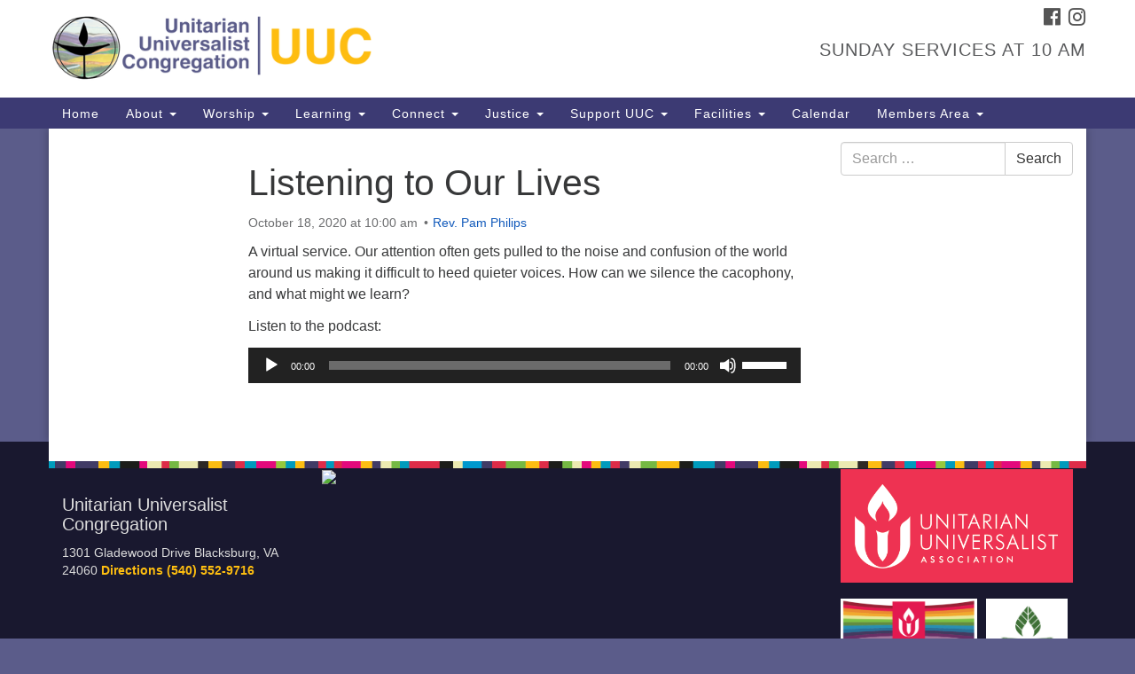

--- FILE ---
content_type: text/html; charset=UTF-8
request_url: https://uucnrv.org/services/listening-to-our-lives/
body_size: 67503
content:
<!doctype html>
<html lang="en-US">
<head>
	<meta charset="UTF-8" />
	<meta name="viewport" content="width=device-width, initial-scale=1" />
	<link rel="profile" href="https://gmpg.org/xfn/11" />
	<meta name='robots' content='index, follow, max-image-preview:large, max-snippet:-1, max-video-preview:-1' />
	<style>img:is([sizes="auto" i], [sizes^="auto," i]) { contain-intrinsic-size: 3000px 1500px }</style>
	
	<!-- This site is optimized with the Yoast SEO plugin v26.8 - https://yoast.com/product/yoast-seo-wordpress/ -->
	<title>Listening to Our Lives - Unitarian Universalist Congregation</title>
	<link rel="canonical" href="https://uucnrv.org/services/listening-to-our-lives/" />
	<meta property="og:locale" content="en_US" />
	<meta property="og:type" content="article" />
	<meta property="og:title" content="Listening to Our Lives - Unitarian Universalist Congregation" />
	<meta property="og:description" content="A virtual service. Our attention often gets pulled to the noise and confusion of the world around us making it difficult to heed quieter voices. How can we silence the cacophony, and what might we learn?&nbsp; Listen to the podcast: &nbsp;" />
	<meta property="og:url" content="https://uucnrv.org/services/listening-to-our-lives/" />
	<meta property="og:site_name" content="Unitarian Universalist Congregation" />
	<meta property="article:modified_time" content="2020-10-18T22:03:02+00:00" />
	<meta name="twitter:card" content="summary_large_image" />
	<script type="application/ld+json" class="yoast-schema-graph">{"@context":"https://schema.org","@graph":[{"@type":"WebPage","@id":"https://uucnrv.org/services/listening-to-our-lives/","url":"https://uucnrv.org/services/listening-to-our-lives/","name":"Listening to Our Lives - Unitarian Universalist Congregation","isPartOf":{"@id":"https://uucnrv.org/#website"},"datePublished":"2020-09-29T19:44:39+00:00","dateModified":"2020-10-18T22:03:02+00:00","breadcrumb":{"@id":"https://uucnrv.org/services/listening-to-our-lives/#breadcrumb"},"inLanguage":"en-US","potentialAction":[{"@type":"ReadAction","target":["https://uucnrv.org/services/listening-to-our-lives/"]}]},{"@type":"BreadcrumbList","@id":"https://uucnrv.org/services/listening-to-our-lives/#breadcrumb","itemListElement":[{"@type":"ListItem","position":1,"name":"Home","item":"https://uucnrv.org/"},{"@type":"ListItem","position":2,"name":"Services","item":"https://uucnrv.org/services/"},{"@type":"ListItem","position":3,"name":"Listening to Our Lives"}]},{"@type":"WebSite","@id":"https://uucnrv.org/#website","url":"https://uucnrv.org/","name":"Unitarian Universalist Congregation","description":"Our Mission: Inspire. Create. Transform.","potentialAction":[{"@type":"SearchAction","target":{"@type":"EntryPoint","urlTemplate":"https://uucnrv.org/?s={search_term_string}"},"query-input":{"@type":"PropertyValueSpecification","valueRequired":true,"valueName":"search_term_string"}}],"inLanguage":"en-US"}]}</script>
	<!-- / Yoast SEO plugin. -->


<link rel='dns-prefetch' href='//secure.gravatar.com' />
<link rel='dns-prefetch' href='//www.googletagmanager.com' />
<link rel='dns-prefetch' href='//stats.wp.com' />
<link rel='dns-prefetch' href='//maxcdn.bootstrapcdn.com' />
<link rel='dns-prefetch' href='//v0.wordpress.com' />
<link rel="alternate" type="application/rss+xml" title="Unitarian Universalist Congregation &raquo; Feed" href="https://uucnrv.org/feed/" />
<link rel="alternate" type="application/rss+xml" title="Unitarian Universalist Congregation &raquo; Comments Feed" href="https://uucnrv.org/comments/feed/" />
<script type="text/javascript">
/* <![CDATA[ */
window._wpemojiSettings = {"baseUrl":"https:\/\/s.w.org\/images\/core\/emoji\/16.0.1\/72x72\/","ext":".png","svgUrl":"https:\/\/s.w.org\/images\/core\/emoji\/16.0.1\/svg\/","svgExt":".svg","source":{"concatemoji":"https:\/\/uucnrv.org\/uucwp\/wp-includes\/js\/wp-emoji-release.min.js?ver=dd7de2482f579322c35ce00d5748e280"}};
/*! This file is auto-generated */
!function(s,n){var o,i,e;function c(e){try{var t={supportTests:e,timestamp:(new Date).valueOf()};sessionStorage.setItem(o,JSON.stringify(t))}catch(e){}}function p(e,t,n){e.clearRect(0,0,e.canvas.width,e.canvas.height),e.fillText(t,0,0);var t=new Uint32Array(e.getImageData(0,0,e.canvas.width,e.canvas.height).data),a=(e.clearRect(0,0,e.canvas.width,e.canvas.height),e.fillText(n,0,0),new Uint32Array(e.getImageData(0,0,e.canvas.width,e.canvas.height).data));return t.every(function(e,t){return e===a[t]})}function u(e,t){e.clearRect(0,0,e.canvas.width,e.canvas.height),e.fillText(t,0,0);for(var n=e.getImageData(16,16,1,1),a=0;a<n.data.length;a++)if(0!==n.data[a])return!1;return!0}function f(e,t,n,a){switch(t){case"flag":return n(e,"\ud83c\udff3\ufe0f\u200d\u26a7\ufe0f","\ud83c\udff3\ufe0f\u200b\u26a7\ufe0f")?!1:!n(e,"\ud83c\udde8\ud83c\uddf6","\ud83c\udde8\u200b\ud83c\uddf6")&&!n(e,"\ud83c\udff4\udb40\udc67\udb40\udc62\udb40\udc65\udb40\udc6e\udb40\udc67\udb40\udc7f","\ud83c\udff4\u200b\udb40\udc67\u200b\udb40\udc62\u200b\udb40\udc65\u200b\udb40\udc6e\u200b\udb40\udc67\u200b\udb40\udc7f");case"emoji":return!a(e,"\ud83e\udedf")}return!1}function g(e,t,n,a){var r="undefined"!=typeof WorkerGlobalScope&&self instanceof WorkerGlobalScope?new OffscreenCanvas(300,150):s.createElement("canvas"),o=r.getContext("2d",{willReadFrequently:!0}),i=(o.textBaseline="top",o.font="600 32px Arial",{});return e.forEach(function(e){i[e]=t(o,e,n,a)}),i}function t(e){var t=s.createElement("script");t.src=e,t.defer=!0,s.head.appendChild(t)}"undefined"!=typeof Promise&&(o="wpEmojiSettingsSupports",i=["flag","emoji"],n.supports={everything:!0,everythingExceptFlag:!0},e=new Promise(function(e){s.addEventListener("DOMContentLoaded",e,{once:!0})}),new Promise(function(t){var n=function(){try{var e=JSON.parse(sessionStorage.getItem(o));if("object"==typeof e&&"number"==typeof e.timestamp&&(new Date).valueOf()<e.timestamp+604800&&"object"==typeof e.supportTests)return e.supportTests}catch(e){}return null}();if(!n){if("undefined"!=typeof Worker&&"undefined"!=typeof OffscreenCanvas&&"undefined"!=typeof URL&&URL.createObjectURL&&"undefined"!=typeof Blob)try{var e="postMessage("+g.toString()+"("+[JSON.stringify(i),f.toString(),p.toString(),u.toString()].join(",")+"));",a=new Blob([e],{type:"text/javascript"}),r=new Worker(URL.createObjectURL(a),{name:"wpTestEmojiSupports"});return void(r.onmessage=function(e){c(n=e.data),r.terminate(),t(n)})}catch(e){}c(n=g(i,f,p,u))}t(n)}).then(function(e){for(var t in e)n.supports[t]=e[t],n.supports.everything=n.supports.everything&&n.supports[t],"flag"!==t&&(n.supports.everythingExceptFlag=n.supports.everythingExceptFlag&&n.supports[t]);n.supports.everythingExceptFlag=n.supports.everythingExceptFlag&&!n.supports.flag,n.DOMReady=!1,n.readyCallback=function(){n.DOMReady=!0}}).then(function(){return e}).then(function(){var e;n.supports.everything||(n.readyCallback(),(e=n.source||{}).concatemoji?t(e.concatemoji):e.wpemoji&&e.twemoji&&(t(e.twemoji),t(e.wpemoji)))}))}((window,document),window._wpemojiSettings);
/* ]]> */
</script>
<style id='wp-emoji-styles-inline-css' type='text/css'>

	img.wp-smiley, img.emoji {
		display: inline !important;
		border: none !important;
		box-shadow: none !important;
		height: 1em !important;
		width: 1em !important;
		margin: 0 0.07em !important;
		vertical-align: -0.1em !important;
		background: none !important;
		padding: 0 !important;
	}
</style>
<link rel='stylesheet' id='wp-block-library-css' href='https://uucnrv.org/uucwp/wp-includes/css/dist/block-library/style.min.css?ver=dd7de2482f579322c35ce00d5748e280' type='text/css' media='all' />
<style id='classic-theme-styles-inline-css' type='text/css'>
/*! This file is auto-generated */
.wp-block-button__link{color:#fff;background-color:#32373c;border-radius:9999px;box-shadow:none;text-decoration:none;padding:calc(.667em + 2px) calc(1.333em + 2px);font-size:1.125em}.wp-block-file__button{background:#32373c;color:#fff;text-decoration:none}
</style>
<link rel='stylesheet' id='mediaelement-css' href='https://uucnrv.org/uucwp/wp-includes/js/mediaelement/mediaelementplayer-legacy.min.css?ver=4.2.17' type='text/css' media='all' />
<link rel='stylesheet' id='wp-mediaelement-css' href='https://uucnrv.org/uucwp/wp-includes/js/mediaelement/wp-mediaelement.min.css?ver=dd7de2482f579322c35ce00d5748e280' type='text/css' media='all' />
<style id='jetpack-sharing-buttons-style-inline-css' type='text/css'>
.jetpack-sharing-buttons__services-list{display:flex;flex-direction:row;flex-wrap:wrap;gap:0;list-style-type:none;margin:5px;padding:0}.jetpack-sharing-buttons__services-list.has-small-icon-size{font-size:12px}.jetpack-sharing-buttons__services-list.has-normal-icon-size{font-size:16px}.jetpack-sharing-buttons__services-list.has-large-icon-size{font-size:24px}.jetpack-sharing-buttons__services-list.has-huge-icon-size{font-size:36px}@media print{.jetpack-sharing-buttons__services-list{display:none!important}}.editor-styles-wrapper .wp-block-jetpack-sharing-buttons{gap:0;padding-inline-start:0}ul.jetpack-sharing-buttons__services-list.has-background{padding:1.25em 2.375em}
</style>
<style id='global-styles-inline-css' type='text/css'>
:root{--wp--preset--aspect-ratio--square: 1;--wp--preset--aspect-ratio--4-3: 4/3;--wp--preset--aspect-ratio--3-4: 3/4;--wp--preset--aspect-ratio--3-2: 3/2;--wp--preset--aspect-ratio--2-3: 2/3;--wp--preset--aspect-ratio--16-9: 16/9;--wp--preset--aspect-ratio--9-16: 9/16;--wp--preset--color--black: #000000;--wp--preset--color--cyan-bluish-gray: #abb8c3;--wp--preset--color--white: #ffffff;--wp--preset--color--pale-pink: #f78da7;--wp--preset--color--vivid-red: #cf2e2e;--wp--preset--color--luminous-vivid-orange: #ff6900;--wp--preset--color--luminous-vivid-amber: #fcb900;--wp--preset--color--light-green-cyan: #7bdcb5;--wp--preset--color--vivid-green-cyan: #00d084;--wp--preset--color--pale-cyan-blue: #8ed1fc;--wp--preset--color--vivid-cyan-blue: #0693e3;--wp--preset--color--vivid-purple: #9b51e0;--wp--preset--gradient--vivid-cyan-blue-to-vivid-purple: linear-gradient(135deg,rgba(6,147,227,1) 0%,rgb(155,81,224) 100%);--wp--preset--gradient--light-green-cyan-to-vivid-green-cyan: linear-gradient(135deg,rgb(122,220,180) 0%,rgb(0,208,130) 100%);--wp--preset--gradient--luminous-vivid-amber-to-luminous-vivid-orange: linear-gradient(135deg,rgba(252,185,0,1) 0%,rgba(255,105,0,1) 100%);--wp--preset--gradient--luminous-vivid-orange-to-vivid-red: linear-gradient(135deg,rgba(255,105,0,1) 0%,rgb(207,46,46) 100%);--wp--preset--gradient--very-light-gray-to-cyan-bluish-gray: linear-gradient(135deg,rgb(238,238,238) 0%,rgb(169,184,195) 100%);--wp--preset--gradient--cool-to-warm-spectrum: linear-gradient(135deg,rgb(74,234,220) 0%,rgb(151,120,209) 20%,rgb(207,42,186) 40%,rgb(238,44,130) 60%,rgb(251,105,98) 80%,rgb(254,248,76) 100%);--wp--preset--gradient--blush-light-purple: linear-gradient(135deg,rgb(255,206,236) 0%,rgb(152,150,240) 100%);--wp--preset--gradient--blush-bordeaux: linear-gradient(135deg,rgb(254,205,165) 0%,rgb(254,45,45) 50%,rgb(107,0,62) 100%);--wp--preset--gradient--luminous-dusk: linear-gradient(135deg,rgb(255,203,112) 0%,rgb(199,81,192) 50%,rgb(65,88,208) 100%);--wp--preset--gradient--pale-ocean: linear-gradient(135deg,rgb(255,245,203) 0%,rgb(182,227,212) 50%,rgb(51,167,181) 100%);--wp--preset--gradient--electric-grass: linear-gradient(135deg,rgb(202,248,128) 0%,rgb(113,206,126) 100%);--wp--preset--gradient--midnight: linear-gradient(135deg,rgb(2,3,129) 0%,rgb(40,116,252) 100%);--wp--preset--font-size--small: 13px;--wp--preset--font-size--medium: 20px;--wp--preset--font-size--large: 36px;--wp--preset--font-size--x-large: 42px;--wp--preset--spacing--20: 0.44rem;--wp--preset--spacing--30: 0.67rem;--wp--preset--spacing--40: 1rem;--wp--preset--spacing--50: 1.5rem;--wp--preset--spacing--60: 2.25rem;--wp--preset--spacing--70: 3.38rem;--wp--preset--spacing--80: 5.06rem;--wp--preset--shadow--natural: 6px 6px 9px rgba(0, 0, 0, 0.2);--wp--preset--shadow--deep: 12px 12px 50px rgba(0, 0, 0, 0.4);--wp--preset--shadow--sharp: 6px 6px 0px rgba(0, 0, 0, 0.2);--wp--preset--shadow--outlined: 6px 6px 0px -3px rgba(255, 255, 255, 1), 6px 6px rgba(0, 0, 0, 1);--wp--preset--shadow--crisp: 6px 6px 0px rgba(0, 0, 0, 1);}:where(.is-layout-flex){gap: 0.5em;}:where(.is-layout-grid){gap: 0.5em;}body .is-layout-flex{display: flex;}.is-layout-flex{flex-wrap: wrap;align-items: center;}.is-layout-flex > :is(*, div){margin: 0;}body .is-layout-grid{display: grid;}.is-layout-grid > :is(*, div){margin: 0;}:where(.wp-block-columns.is-layout-flex){gap: 2em;}:where(.wp-block-columns.is-layout-grid){gap: 2em;}:where(.wp-block-post-template.is-layout-flex){gap: 1.25em;}:where(.wp-block-post-template.is-layout-grid){gap: 1.25em;}.has-black-color{color: var(--wp--preset--color--black) !important;}.has-cyan-bluish-gray-color{color: var(--wp--preset--color--cyan-bluish-gray) !important;}.has-white-color{color: var(--wp--preset--color--white) !important;}.has-pale-pink-color{color: var(--wp--preset--color--pale-pink) !important;}.has-vivid-red-color{color: var(--wp--preset--color--vivid-red) !important;}.has-luminous-vivid-orange-color{color: var(--wp--preset--color--luminous-vivid-orange) !important;}.has-luminous-vivid-amber-color{color: var(--wp--preset--color--luminous-vivid-amber) !important;}.has-light-green-cyan-color{color: var(--wp--preset--color--light-green-cyan) !important;}.has-vivid-green-cyan-color{color: var(--wp--preset--color--vivid-green-cyan) !important;}.has-pale-cyan-blue-color{color: var(--wp--preset--color--pale-cyan-blue) !important;}.has-vivid-cyan-blue-color{color: var(--wp--preset--color--vivid-cyan-blue) !important;}.has-vivid-purple-color{color: var(--wp--preset--color--vivid-purple) !important;}.has-black-background-color{background-color: var(--wp--preset--color--black) !important;}.has-cyan-bluish-gray-background-color{background-color: var(--wp--preset--color--cyan-bluish-gray) !important;}.has-white-background-color{background-color: var(--wp--preset--color--white) !important;}.has-pale-pink-background-color{background-color: var(--wp--preset--color--pale-pink) !important;}.has-vivid-red-background-color{background-color: var(--wp--preset--color--vivid-red) !important;}.has-luminous-vivid-orange-background-color{background-color: var(--wp--preset--color--luminous-vivid-orange) !important;}.has-luminous-vivid-amber-background-color{background-color: var(--wp--preset--color--luminous-vivid-amber) !important;}.has-light-green-cyan-background-color{background-color: var(--wp--preset--color--light-green-cyan) !important;}.has-vivid-green-cyan-background-color{background-color: var(--wp--preset--color--vivid-green-cyan) !important;}.has-pale-cyan-blue-background-color{background-color: var(--wp--preset--color--pale-cyan-blue) !important;}.has-vivid-cyan-blue-background-color{background-color: var(--wp--preset--color--vivid-cyan-blue) !important;}.has-vivid-purple-background-color{background-color: var(--wp--preset--color--vivid-purple) !important;}.has-black-border-color{border-color: var(--wp--preset--color--black) !important;}.has-cyan-bluish-gray-border-color{border-color: var(--wp--preset--color--cyan-bluish-gray) !important;}.has-white-border-color{border-color: var(--wp--preset--color--white) !important;}.has-pale-pink-border-color{border-color: var(--wp--preset--color--pale-pink) !important;}.has-vivid-red-border-color{border-color: var(--wp--preset--color--vivid-red) !important;}.has-luminous-vivid-orange-border-color{border-color: var(--wp--preset--color--luminous-vivid-orange) !important;}.has-luminous-vivid-amber-border-color{border-color: var(--wp--preset--color--luminous-vivid-amber) !important;}.has-light-green-cyan-border-color{border-color: var(--wp--preset--color--light-green-cyan) !important;}.has-vivid-green-cyan-border-color{border-color: var(--wp--preset--color--vivid-green-cyan) !important;}.has-pale-cyan-blue-border-color{border-color: var(--wp--preset--color--pale-cyan-blue) !important;}.has-vivid-cyan-blue-border-color{border-color: var(--wp--preset--color--vivid-cyan-blue) !important;}.has-vivid-purple-border-color{border-color: var(--wp--preset--color--vivid-purple) !important;}.has-vivid-cyan-blue-to-vivid-purple-gradient-background{background: var(--wp--preset--gradient--vivid-cyan-blue-to-vivid-purple) !important;}.has-light-green-cyan-to-vivid-green-cyan-gradient-background{background: var(--wp--preset--gradient--light-green-cyan-to-vivid-green-cyan) !important;}.has-luminous-vivid-amber-to-luminous-vivid-orange-gradient-background{background: var(--wp--preset--gradient--luminous-vivid-amber-to-luminous-vivid-orange) !important;}.has-luminous-vivid-orange-to-vivid-red-gradient-background{background: var(--wp--preset--gradient--luminous-vivid-orange-to-vivid-red) !important;}.has-very-light-gray-to-cyan-bluish-gray-gradient-background{background: var(--wp--preset--gradient--very-light-gray-to-cyan-bluish-gray) !important;}.has-cool-to-warm-spectrum-gradient-background{background: var(--wp--preset--gradient--cool-to-warm-spectrum) !important;}.has-blush-light-purple-gradient-background{background: var(--wp--preset--gradient--blush-light-purple) !important;}.has-blush-bordeaux-gradient-background{background: var(--wp--preset--gradient--blush-bordeaux) !important;}.has-luminous-dusk-gradient-background{background: var(--wp--preset--gradient--luminous-dusk) !important;}.has-pale-ocean-gradient-background{background: var(--wp--preset--gradient--pale-ocean) !important;}.has-electric-grass-gradient-background{background: var(--wp--preset--gradient--electric-grass) !important;}.has-midnight-gradient-background{background: var(--wp--preset--gradient--midnight) !important;}.has-small-font-size{font-size: var(--wp--preset--font-size--small) !important;}.has-medium-font-size{font-size: var(--wp--preset--font-size--medium) !important;}.has-large-font-size{font-size: var(--wp--preset--font-size--large) !important;}.has-x-large-font-size{font-size: var(--wp--preset--font-size--x-large) !important;}
:where(.wp-block-post-template.is-layout-flex){gap: 1.25em;}:where(.wp-block-post-template.is-layout-grid){gap: 1.25em;}
:where(.wp-block-columns.is-layout-flex){gap: 2em;}:where(.wp-block-columns.is-layout-grid){gap: 2em;}
:root :where(.wp-block-pullquote){font-size: 1.5em;line-height: 1.6;}
</style>
<link rel='stylesheet' id='events-manager-css' href='https://uucnrv.org/uucwp/wp-content/plugins/events-manager/includes/css/events-manager.min.css?ver=7.2.2.1' type='text/css' media='all' />
<link rel='stylesheet' id='staffer-css' href='https://uucnrv.org/uucwp/wp-content/plugins/staffer/public/css/staffer-styles.css?ver=2.1.0' type='text/css' media='all' />
<link rel='stylesheet' id='dashicons-css' href='https://uucnrv.org/uucwp/wp-includes/css/dashicons.min.css?ver=dd7de2482f579322c35ce00d5748e280' type='text/css' media='all' />
<link rel='stylesheet' id='wp-fullcalendar-css' href='https://uucnrv.org/uucwp/wp-content/plugins/wp-fullcalendar/includes/css/main.css?ver=1.6' type='text/css' media='all' />
<link rel='stylesheet' id='wp-fullcalendar-tippy-light-border-css' href='https://uucnrv.org/uucwp/wp-content/plugins/wp-fullcalendar/includes/css/tippy/light-border.css?ver=1.6' type='text/css' media='all' />
<link rel='stylesheet' id='jquery-ui-css' href='https://uucnrv.org/uucwp/wp-content/plugins/wp-fullcalendar/includes/css/jquery-ui/ui-lightness/jquery-ui.min.css?ver=1.6' type='text/css' media='all' />
<link rel='stylesheet' id='jquery-ui-theme-css' href='https://uucnrv.org/uucwp/wp-content/plugins/wp-fullcalendar/includes/css/jquery-ui/ui-lightness/theme.css?ver=1.6' type='text/css' media='all' />
<link rel='stylesheet' id='font-awesome-css' href='//maxcdn.bootstrapcdn.com/font-awesome/4.7.0/css/font-awesome.min.css?ver=4.7.0' type='text/css' media='all' />
<link rel='stylesheet' id='uuatheme-style-css' href='https://uucnrv.org/uucwp/wp-content/themes/uua-congregation/style.css?ver=1.4.0' type='text/css' media='all' />
<link rel='stylesheet' id='tablepress-default-css' href='https://uucnrv.org/uucwp/wp-content/tablepress-combined.min.css?ver=17' type='text/css' media='all' />
<link rel='stylesheet' id='wp-document-revisions-front-css' href='https://uucnrv.org/uucwp/wp-content/plugins/wp-document-revisions/css/style-front.css?ver=3.6.0' type='text/css' media='all' />
<script type="text/javascript" src="https://uucnrv.org/uucwp/wp-includes/js/jquery/jquery.min.js?ver=3.7.1" id="jquery-core-js"></script>
<script type="text/javascript" src="https://uucnrv.org/uucwp/wp-includes/js/jquery/jquery-migrate.min.js?ver=3.4.1" id="jquery-migrate-js"></script>
<script type="text/javascript" src="https://uucnrv.org/uucwp/wp-includes/js/jquery/ui/core.min.js?ver=1.13.3" id="jquery-ui-core-js"></script>
<script type="text/javascript" src="https://uucnrv.org/uucwp/wp-includes/js/jquery/ui/mouse.min.js?ver=1.13.3" id="jquery-ui-mouse-js"></script>
<script type="text/javascript" src="https://uucnrv.org/uucwp/wp-includes/js/jquery/ui/sortable.min.js?ver=1.13.3" id="jquery-ui-sortable-js"></script>
<script type="text/javascript" src="https://uucnrv.org/uucwp/wp-includes/js/jquery/ui/datepicker.min.js?ver=1.13.3" id="jquery-ui-datepicker-js"></script>
<script type="text/javascript" id="jquery-ui-datepicker-js-after">
/* <![CDATA[ */
jQuery(function(jQuery){jQuery.datepicker.setDefaults({"closeText":"Close","currentText":"Today","monthNames":["January","February","March","April","May","June","July","August","September","October","November","December"],"monthNamesShort":["Jan","Feb","Mar","Apr","May","Jun","Jul","Aug","Sep","Oct","Nov","Dec"],"nextText":"Next","prevText":"Previous","dayNames":["Sunday","Monday","Tuesday","Wednesday","Thursday","Friday","Saturday"],"dayNamesShort":["Sun","Mon","Tue","Wed","Thu","Fri","Sat"],"dayNamesMin":["S","M","T","W","T","F","S"],"dateFormat":"MM d, yy","firstDay":0,"isRTL":false});});
/* ]]> */
</script>
<script type="text/javascript" src="https://uucnrv.org/uucwp/wp-includes/js/jquery/ui/resizable.min.js?ver=1.13.3" id="jquery-ui-resizable-js"></script>
<script type="text/javascript" src="https://uucnrv.org/uucwp/wp-includes/js/jquery/ui/draggable.min.js?ver=1.13.3" id="jquery-ui-draggable-js"></script>
<script type="text/javascript" src="https://uucnrv.org/uucwp/wp-includes/js/jquery/ui/controlgroup.min.js?ver=1.13.3" id="jquery-ui-controlgroup-js"></script>
<script type="text/javascript" src="https://uucnrv.org/uucwp/wp-includes/js/jquery/ui/checkboxradio.min.js?ver=1.13.3" id="jquery-ui-checkboxradio-js"></script>
<script type="text/javascript" src="https://uucnrv.org/uucwp/wp-includes/js/jquery/ui/button.min.js?ver=1.13.3" id="jquery-ui-button-js"></script>
<script type="text/javascript" src="https://uucnrv.org/uucwp/wp-includes/js/jquery/ui/dialog.min.js?ver=1.13.3" id="jquery-ui-dialog-js"></script>
<script type="text/javascript" id="events-manager-js-extra">
/* <![CDATA[ */
var EM = {"ajaxurl":"https:\/\/uucnrv.org\/uucwp\/wp-admin\/admin-ajax.php","locationajaxurl":"https:\/\/uucnrv.org\/uucwp\/wp-admin\/admin-ajax.php?action=locations_search","firstDay":"0","locale":"en","dateFormat":"yy-mm-dd","ui_css":"https:\/\/uucnrv.org\/uucwp\/wp-content\/plugins\/events-manager\/includes\/css\/jquery-ui\/build.min.css","show24hours":"0","is_ssl":"1","autocomplete_limit":"10","calendar":{"breakpoints":{"small":560,"medium":908,"large":false}},"phone":"","datepicker":{"format":"m\/d\/YY"},"search":{"breakpoints":{"small":650,"medium":850,"full":false}},"url":"https:\/\/uucnrv.org\/uucwp\/wp-content\/plugins\/events-manager","assets":{"input.em-uploader":{"js":{"em-uploader":{"url":"https:\/\/uucnrv.org\/uucwp\/wp-content\/plugins\/events-manager\/includes\/js\/em-uploader.js?v=7.2.2.1","event":"em_uploader_ready"}}},".em-event-editor":{"js":{"event-editor":{"url":"https:\/\/uucnrv.org\/uucwp\/wp-content\/plugins\/events-manager\/includes\/js\/events-manager-event-editor.js?v=7.2.2.1","event":"em_event_editor_ready"}},"css":{"event-editor":"https:\/\/uucnrv.org\/uucwp\/wp-content\/plugins\/events-manager\/includes\/css\/events-manager-event-editor.min.css?v=7.2.2.1"}},".em-recurrence-sets, .em-timezone":{"js":{"luxon":{"url":"luxon\/luxon.js?v=7.2.2.1","event":"em_luxon_ready"}}},".em-booking-form, #em-booking-form, .em-booking-recurring, .em-event-booking-form":{"js":{"em-bookings":{"url":"https:\/\/uucnrv.org\/uucwp\/wp-content\/plugins\/events-manager\/includes\/js\/bookingsform.js?v=7.2.2.1","event":"em_booking_form_js_loaded"}}},"#em-opt-archetypes":{"js":{"archetypes":"https:\/\/uucnrv.org\/uucwp\/wp-content\/plugins\/events-manager\/includes\/js\/admin-archetype-editor.js?v=7.2.2.1","archetypes_ms":"https:\/\/uucnrv.org\/uucwp\/wp-content\/plugins\/events-manager\/includes\/js\/admin-archetypes.js?v=7.2.2.1","qs":"qs\/qs.js?v=7.2.2.1"}}},"cached":"1","google_maps_api":"AIzaSyCitxx9-U_L5WlCZ7-UzYZOZ8cXB_FG_GE","txt_search":"Search","txt_searching":"Searching...","txt_loading":"Loading..."};
/* ]]> */
</script>
<script type="text/javascript" src="https://uucnrv.org/uucwp/wp-content/plugins/events-manager/includes/js/events-manager.js?ver=7.2.2.1" id="events-manager-js"></script>
<script type="text/javascript" src="https://uucnrv.org/uucwp/wp-content/plugins/so-widgets-bundle/widgets/google-map/js/static-map.min.js?ver=1.69.3" id="sow-google-map-static-js"></script>
<script type="text/javascript" id="staffer-js-extra">
/* <![CDATA[ */
var cwStaffer = {"plugin_path":"https:\/\/uucnrv.org\/uucwp\/wp-content\/plugins\/staffer\/public\/"};
/* ]]> */
</script>
<script type="text/javascript" src="https://uucnrv.org/uucwp/wp-content/plugins/staffer/public/js/staffer-scripts.js?ver=2.1.0" id="staffer-js"></script>
<script type="text/javascript" src="https://uucnrv.org/uucwp/wp-includes/js/jquery/ui/menu.min.js?ver=1.13.3" id="jquery-ui-menu-js"></script>
<script type="text/javascript" src="https://uucnrv.org/uucwp/wp-includes/js/jquery/ui/selectmenu.min.js?ver=1.13.3" id="jquery-ui-selectmenu-js"></script>
<script type="text/javascript" src="https://uucnrv.org/uucwp/wp-includes/js/jquery/ui/tooltip.min.js?ver=1.13.3" id="jquery-ui-tooltip-js"></script>
<script type="text/javascript" src="https://uucnrv.org/uucwp/wp-includes/js/dist/vendor/moment.min.js?ver=2.30.1" id="moment-js"></script>
<script type="text/javascript" id="moment-js-after">
/* <![CDATA[ */
moment.updateLocale( 'en_US', {"months":["January","February","March","April","May","June","July","August","September","October","November","December"],"monthsShort":["Jan","Feb","Mar","Apr","May","Jun","Jul","Aug","Sep","Oct","Nov","Dec"],"weekdays":["Sunday","Monday","Tuesday","Wednesday","Thursday","Friday","Saturday"],"weekdaysShort":["Sun","Mon","Tue","Wed","Thu","Fri","Sat"],"week":{"dow":0},"longDateFormat":{"LT":"g:i a","LTS":null,"L":null,"LL":"F j, Y","LLL":"F j, Y g:i a","LLLL":null}} );
/* ]]> */
</script>
<script type="text/javascript" id="wp-fullcalendar-js-extra">
/* <![CDATA[ */
var WPFC = {"ajaxurl":"https:\/\/uucnrv.org\/uucwp\/wp-admin\/admin-ajax.php?action=WP_FullCalendar","firstDay":"0","wpfc_theme":"jquery-ui","wpfc_limit":"10","wpfc_limit_txt":"more ...","timeFormat":"h(:mm)A","defaultView":"month","weekends":"true","header":{"left":"prev,next today","center":"title","right":"month,basicWeek,basicDay"},"wpfc_qtips":"1","tippy_theme":"light-border","tippy_placement":"bottom","tippy_loading":"Loading..."};
/* ]]> */
</script>
<script type="text/javascript" src="https://uucnrv.org/uucwp/wp-content/plugins/wp-fullcalendar/includes/js/main.js?ver=1.6" id="wp-fullcalendar-js"></script>

<!-- Google tag (gtag.js) snippet added by Site Kit -->

<!-- Google Analytics snippet added by Site Kit -->
<script type="text/javascript" src="https://www.googletagmanager.com/gtag/js?id=GT-M3K7PR92" id="google_gtagjs-js" async></script>
<script type="text/javascript" id="google_gtagjs-js-after">
/* <![CDATA[ */
window.dataLayer = window.dataLayer || [];function gtag(){dataLayer.push(arguments);}
gtag("set","linker",{"domains":["uucnrv.org"]});
gtag("js", new Date());
gtag("set", "developer_id.dZTNiMT", true);
gtag("config", "GT-M3K7PR92");
 window._googlesitekit = window._googlesitekit || {}; window._googlesitekit.throttledEvents = []; window._googlesitekit.gtagEvent = (name, data) => { var key = JSON.stringify( { name, data } ); if ( !! window._googlesitekit.throttledEvents[ key ] ) { return; } window._googlesitekit.throttledEvents[ key ] = true; setTimeout( () => { delete window._googlesitekit.throttledEvents[ key ]; }, 5 ); gtag( "event", name, { ...data, event_source: "site-kit" } ); }; 
/* ]]> */
</script>

<!-- End Google tag (gtag.js) snippet added by Site Kit -->
<link rel="https://api.w.org/" href="https://uucnrv.org/wp-json/" /><link rel="alternate" title="JSON" type="application/json" href="https://uucnrv.org/wp-json/wp/v2/uu_services/10103" /><link rel="EditURI" type="application/rsd+xml" title="RSD" href="https://uucnrv.org/uucwp/xmlrpc.php?rsd" />

<link rel="alternate" title="oEmbed (JSON)" type="application/json+oembed" href="https://uucnrv.org/wp-json/oembed/1.0/embed?url=https%3A%2F%2Fuucnrv.org%2Fservices%2Flistening-to-our-lives%2F" />
<link rel="alternate" title="oEmbed (XML)" type="text/xml+oembed" href="https://uucnrv.org/wp-json/oembed/1.0/embed?url=https%3A%2F%2Fuucnrv.org%2Fservices%2Flistening-to-our-lives%2F&#038;format=xml" />
<meta name="generator" content="Site Kit by Google 1.156.0" /><script type="text/javascript">
(function(url){
	if(/(?:Chrome\/26\.0\.1410\.63 Safari\/537\.31|WordfenceTestMonBot)/.test(navigator.userAgent)){ return; }
	var addEvent = function(evt, handler) {
		if (window.addEventListener) {
			document.addEventListener(evt, handler, false);
		} else if (window.attachEvent) {
			document.attachEvent('on' + evt, handler);
		}
	};
	var removeEvent = function(evt, handler) {
		if (window.removeEventListener) {
			document.removeEventListener(evt, handler, false);
		} else if (window.detachEvent) {
			document.detachEvent('on' + evt, handler);
		}
	};
	var evts = 'contextmenu dblclick drag dragend dragenter dragleave dragover dragstart drop keydown keypress keyup mousedown mousemove mouseout mouseover mouseup mousewheel scroll'.split(' ');
	var logHuman = function() {
		if (window.wfLogHumanRan) { return; }
		window.wfLogHumanRan = true;
		var wfscr = document.createElement('script');
		wfscr.type = 'text/javascript';
		wfscr.async = true;
		wfscr.src = url + '&r=' + Math.random();
		(document.getElementsByTagName('head')[0]||document.getElementsByTagName('body')[0]).appendChild(wfscr);
		for (var i = 0; i < evts.length; i++) {
			removeEvent(evts[i], logHuman);
		}
	};
	for (var i = 0; i < evts.length; i++) {
		addEvent(evts[i], logHuman);
	}
})('//uucnrv.org/?wordfence_lh=1&hid=23ABBB1B4CB16D10C4FD6ED62F753DCC');
</script>	<style>img#wpstats{display:none}</style>
		<style type="text/css">.uuatheme_map_canvas{color:black}.uuatheme_map_canvas img{max-width:none;}</style><link rel="icon" href="https://uucnrv.org/uucwp/wp-content/uploads/chalice-river-2-150x150.jpg" sizes="32x32" />
<link rel="icon" href="https://uucnrv.org/uucwp/wp-content/uploads/chalice-river-2-250x250.jpg" sizes="192x192" />
<link rel="apple-touch-icon" href="https://uucnrv.org/uucwp/wp-content/uploads/chalice-river-2-250x250.jpg" />
<meta name="msapplication-TileImage" content="https://uucnrv.org/uucwp/wp-content/uploads/chalice-river-2-420x420.jpg" />
		<style type="text/css" id="wp-custom-css">
			/*
You can add your own CSS here.

Click the help icon above to learn more.
*/
body {
	background: #5B5C8A
}

a, .uua-services article .entry-content a {
}

a h3, h3 a, .uuafbw_widget a, a.dropdown-toggle, li.menu-item a, .sidebar-nav-collapse a, .uu_services .entry-content a, table.em-calendar a, table.em-calendar td.eventful-pre a, table.em-calendar td.eventful-post a {
	text-decoration: none
}

.upcomingservice_widget h3 a, .upcomingservice_widget .speaker a, .upcomingservice_widget p a {
	color: #000;
}

.upcomingservice_widget h3 a:hover {
	text-decoration: underline;
}

/* Calendar */
table.em-calendar {
	width:100%;
}
tr.days-names td, table.em-calendar thead td {
	text-align: center;
}
table.em-calendar thead td {
	border: none;
	font-size: 14pt;
}
table.fullcalendar td {
	width: 14.28%;
	vertical-align: top;
	font-size: 10pt;
	border-color: #ccc;
}
table.em-calendar ul {
	list-style: none;
	padding-top: 5px; 
	padding-left: 10px
}
table.em-calendar ul li {
	padding-bottom: 5px;
	font-size: 8.5pt;
}
table.em-calendar td.eventful-today {
	background-color: #fff6e1
}

/* Print */
@media print {
  a[href]:after {
    content: "";
  }
  abbr[title]:after {
    content: "";
  }
}		</style>
		<style id="kirki-inline-styles"></style></head>
<body class="wp-singular uu_services-template-default single single-uu_services postid-10103 wp-theme-uua-congregation metaslider-plugin dark-blue listening-to-our-lives">

<div id="skip"><a href="#content">Skip to content</a></div>



<div class="row slide-search">
	<div class="container">
		<div class="sitesearch">
			
<form role="search" method="get" class="search-form form-inline" action="https://uucnrv.org/">
	<label class="sr-only" for="search-form-6974d72b67d40">
		<span>Search for:</span>
	</label>
	<div class="input-group">
		<input type="search" id="search-form-6974d72b67d40" class="search-field form-control" placeholder="Search &hellip;" value="" name="s" />
		<span class="input-group-btn">
			<button type="submit" class="search-submit btn btn-default">Search</button>
		</span>
	</div>
</form>

		</div>
	</div>
</div>


<div class="row slide-location">
	<div class="container">
		<div class="col-md-1"></div>
		<div class="col-md-7">
			<span class="sr-only">Google Map</span>
			<div id="uuatheme_map_6974d72b67f35" class="uuatheme_map_canvas" data-lat="37.2333552" data-lng="-80.4458152" data-options="{&quot;address&quot;:&quot;1301 Gladewood Drive\nBlacksburg, VA 24060&quot;,&quot;label&quot;:&quot;Unitarian Universalist Congregation&quot;,&quot;width&quot;:&quot;100%&quot;,&quot;height&quot;:&quot;250px&quot;,&quot;enablescrollwheel&quot;:&quot;false&quot;,&quot;disablecontrols&quot;:&quot;false&quot;,&quot;zoom&quot;:15}" style="width:100%;height:250px;"></div><a href="https://maps.google.com?saddr=Current+Location&daddr=37.2333552,-80.4458152" target="_blank">Directions from your current location</a>		</div>
		<section id="text-2" class="widget col-md-3 widget_text">			<div class="textwidget"><h4>Unitarian Universalist Congregation</h4>

1301 Gladewood Drive
Blacksburg, VA 24060
<a href="https://www.google.com/maps/place/1301+Gladewood+Dr,+Blacksburg,+VA+24060/@37.2333154,-80.4479953,17z/data=!3m1!4b1!4m5!3m4!1s0x884d95485a6c0ab9:0x899577179fcf80fd!8m2!3d37.2333154!4d-80.4458066">Directions</a>

<a href="tel:(540) 552-9716">(540) 552-9716</a></div>
		</section><section id="sow-google-map-7" class="widget col-md-3 widget_sow-google-map"><div
			
			class="so-widget-sow-google-map so-widget-sow-google-map-base"
			
		>
	<a href="https://www.google.com/maps/place/Unitarian+Universalist+Congregation/@37.2452186,-80.3556558,11z/data=!4m9!1m2!2m1!1sUnitarian+Universalist+Association+of+Congregations+in+North+America!3m5!1s0x884d95489264500b:0x82dc5a4cfda4f173!8m2!3d37.2334598!4d-80.4458263![base64]" >

<img
	class="sowb-google-map-static"
	border="0"
	src="https://maps.googleapis.com/maps/api/staticmap?center=37.2334217,%20-80.4457785&#038;zoom=14&#038;size=240x240&#038;key=AIzaSyB0iygXNNZHS2mOAB8ZPOG0f8vEBdJOhK4&#038;markers=37.2334217,%20-80.4457785"
	data-fallback-image="{&quot;img&quot;:&quot;&quot;}"
	data-breakpoint="780"
	onerror="this.sowbLoadError = true;">

</a></div></section><section id="text-13" class="widget col-md-3 widget_text">			<div class="textwidget"></div>
		</section>
		<div class="col-md-1"></div>
	</div>
</div>

<div class="row masthead-header">
	<div class="container">
		<div class="col-md-7 logo-area">
			<a class="navbar-brand" rel="home" href="https://uucnrv.org/">
				<img src="https://uucnrv.org/uucwp/wp-content/uploads/UUC-Banner-Website-Header-450-x-100-px.png" alt="Unitarian Universalist Congregation">
				<div class="site-title" style="text-indent:-9999px">
					<h1>Unitarian Universalist Congregation</h1>
					<span class="site-description">Our Mission: Inspire. Create. Transform.</span>				</div>
			</a>
		</div>
		<div class="col-md-5 header-right">

			<div class="social-media-links"><a href="https://www.facebook.com/Unitarian-Universalist-Congregation-New-River-Valley-20715218453/"><i class="fa fa-facebook-official fa-2x"></i><span class="sr-only">Facebook</span></a> <a href="https://www.instagram.com/uucnrv/"><i class="fa fa-instagram fa-2x"></i><span class="sr-only">Instagram</span></a> </div>
			
			<div class="header-text-field"><h4>Sunday Services at 10 AM</h4></div>
		</div>
	</div>
</div>

<header class="banner navbar navbar-default navbar-static-top" role="banner">
	<div class="container">
		<div class="navbar-header">
			<button type="button" class="navbar-toggle collapsed" data-toggle="collapse" data-target=".navbar-collapse">
				<span class="sr-only">Toggle navigation</span>
				<span>Menu <i class="fa fa-angle-down"></i></span>
			</button>
		</div>
		<nav class="collapse navbar-collapse" role="navigation">
			<span class="sr-only">Main Navigation</span>
			<div class="menu-main-horizontal-menu-container"><ul id="menu-main-horizontal-menu" class="nav navbar-nav"><li id="menu-item-15" class="menu-item menu-item-type-post_type menu-item-object-page menu-item-home menu-item-15"><a title="Home" href="https://uucnrv.org/">Home</a></li>
<li id="menu-item-234" class="menu-item menu-item-type-custom menu-item-object-custom menu-item-has-children menu-item-234 dropdown"><a title="About" href="#" data-toggle="dropdown" class="dropdown-toggle" aria-haspopup="true">About <span class="caret"></span></a>
<ul role="menu" class=" dropdown-menu">
	<li id="menu-item-168" class="menu-item menu-item-type-post_type menu-item-object-page menu-item-168"><a title="Visiting UUC" href="https://uucnrv.org/about/visiting-us/">Visiting UUC</a></li>
	<li id="menu-item-77" class="menu-item menu-item-type-post_type menu-item-object-page menu-item-has-children menu-item-77 dropdown"><a title="About Us" href="https://uucnrv.org/about/">About Us</a>
	<ul role="menu" class=" dropdown-menu">
		<li id="menu-item-73" class="menu-item menu-item-type-post_type menu-item-object-page menu-item-73"><a title="Our Beliefs" href="https://uucnrv.org/about/our-beliefs/">Our Beliefs</a></li>
		<li id="menu-item-913" class="menu-item menu-item-type-post_type menu-item-object-page menu-item-913"><a title="Welcoming Congregation" href="https://uucnrv.org/about/welcoming-congregation/">Welcoming Congregation</a></li>
		<li id="menu-item-912" class="menu-item menu-item-type-post_type menu-item-object-page menu-item-912"><a title="Green Sanctuary" href="https://uucnrv.org/about/green-sanctuary/">Green Sanctuary</a></li>
	</ul>
</li>
	<li id="menu-item-1840" class="menu-item menu-item-type-post_type menu-item-object-page menu-item-1840"><a title="Our Staff" href="https://uucnrv.org/about/our-staff/">Our Staff</a></li>
	<li id="menu-item-65" class="menu-item menu-item-type-post_type menu-item-object-page menu-item-65"><a title="Contact Us" href="https://uucnrv.org/about/contact-us/">Contact Us</a></li>
	<li id="menu-item-1869" class="menu-item menu-item-type-post_type menu-item-object-page menu-item-1869"><a title="Message from Our Minister" href="https://uucnrv.org/about/message-from-our-minister/">Message from Our Minister</a></li>
	<li id="menu-item-70" class="menu-item menu-item-type-post_type menu-item-object-page menu-item-70"><a title="Our Board" href="https://uucnrv.org/about/our-elected-leaders/">Our Board</a></li>
	<li id="menu-item-989" class="menu-item menu-item-type-post_type menu-item-object-page menu-item-989"><a title="UU Resources" href="https://uucnrv.org/about/uu-resources/">UU Resources</a></li>
	<li id="menu-item-901" class="menu-item menu-item-type-post_type menu-item-object-page menu-item-901"><a title="FAQs" href="https://uucnrv.org/about/faqs/">FAQs</a></li>
</ul>
</li>
<li id="menu-item-235" class="menu-item menu-item-type-custom menu-item-object-custom menu-item-has-children menu-item-235 dropdown"><a title="Worship" href="#" data-toggle="dropdown" class="dropdown-toggle" aria-haspopup="true">Worship <span class="caret"></span></a>
<ul role="menu" class=" dropdown-menu">
	<li id="menu-item-99" class="menu-item menu-item-type-post_type menu-item-object-page menu-item-99"><a title="About Worship" href="https://uucnrv.org/worship/">About Worship</a></li>
	<li id="menu-item-108" class="menu-item menu-item-type-post_type menu-item-object-page menu-item-108"><a title="Holidays and Traditions" href="https://uucnrv.org/worship/holidays-and-traditions/">Holidays and Traditions</a></li>
	<li id="menu-item-98" class="menu-item menu-item-type-post_type menu-item-object-page menu-item-98"><a title="About Our Services" href="https://uucnrv.org/worship/upcoming-services/">About Our Services</a></li>
	<li id="menu-item-110" class="menu-item menu-item-type-post_type menu-item-object-page menu-item-110"><a title="About Past Worship Services" href="https://uucnrv.org/worship/past-sermons/">About Past Worship Services</a></li>
</ul>
</li>
<li id="menu-item-236" class="menu-item menu-item-type-custom menu-item-object-custom menu-item-has-children menu-item-236 dropdown"><a title="Learning" href="#" data-toggle="dropdown" class="dropdown-toggle" aria-haspopup="true">Learning <span class="caret"></span></a>
<ul role="menu" class=" dropdown-menu">
	<li id="menu-item-114" class="menu-item menu-item-type-post_type menu-item-object-page menu-item-114"><a title="Lifespan Faith Development" href="https://uucnrv.org/learn/">Lifespan Faith Development</a></li>
	<li id="menu-item-129" class="menu-item menu-item-type-post_type menu-item-object-page menu-item-has-children menu-item-129 dropdown"><a title="Children" href="https://uucnrv.org/learn/children/">Children</a>
	<ul role="menu" class=" dropdown-menu">
		<li id="menu-item-4516" class="menu-item menu-item-type-post_type menu-item-object-page menu-item-4516"><a title="PreK-Kindergarten" href="https://uucnrv.org/learn/children/prekandk/">PreK-Kindergarten</a></li>
		<li id="menu-item-18607" class="menu-item menu-item-type-post_type menu-item-object-page menu-item-18607"><a title="Grades 1-3" href="https://uucnrv.org/learn/children/gr-2-3/">Grades 1-3</a></li>
		<li id="menu-item-4513" class="menu-item menu-item-type-post_type menu-item-object-page menu-item-4513"><a title="Grades 4-5" href="https://uucnrv.org/learn/children/gr-4-5/">Grades 4-5</a></li>
		<li id="menu-item-130" class="menu-item menu-item-type-post_type menu-item-object-page menu-item-130"><a title="RE Program" href="https://uucnrv.org/learn/children/re-program/">RE Program</a></li>
		<li id="menu-item-4512" class="menu-item menu-item-type-post_type menu-item-object-page menu-item-4512"><a title="Grades 6-8" href="https://uucnrv.org/learn/children/gr-6-8/">Grades 6-8</a></li>
		<li id="menu-item-133" class="menu-item menu-item-type-post_type menu-item-object-page menu-item-133"><a title="Summer RE" href="https://uucnrv.org/learn/children/summer-re/">Summer RE</a></li>
	</ul>
</li>
	<li id="menu-item-134" class="menu-item menu-item-type-post_type menu-item-object-page menu-item-has-children menu-item-134 dropdown"><a title="Youth" href="https://uucnrv.org/learn/youth/">Youth</a>
	<ul role="menu" class=" dropdown-menu">
		<li id="menu-item-4511" class="menu-item menu-item-type-post_type menu-item-object-page menu-item-4511"><a title="Middle School" href="https://uucnrv.org/learn/youth/middle-school/">Middle School</a></li>
		<li id="menu-item-4510" class="menu-item menu-item-type-post_type menu-item-object-page menu-item-4510"><a title="High School" href="https://uucnrv.org/learn/youth/high-school/">High School</a></li>
	</ul>
</li>
	<li id="menu-item-135" class="menu-item menu-item-type-post_type menu-item-object-page menu-item-has-children menu-item-135 dropdown"><a title="Adults" href="https://uucnrv.org/learn/adults/">Adults</a>
	<ul role="menu" class=" dropdown-menu">
		<li id="menu-item-4521" class="menu-item menu-item-type-post_type menu-item-object-page menu-item-4521"><a title="Religious Exploration" href="https://uucnrv.org/?page_id=878">Religious Exploration</a></li>
		<li id="menu-item-4518" class="menu-item menu-item-type-post_type menu-item-object-page menu-item-4518"><a title="Discussion Groups" href="https://uucnrv.org/learn/adults/discussion-groups/">Discussion Groups</a></li>
		<li id="menu-item-4517" class="menu-item menu-item-type-post_type menu-item-object-page menu-item-4517"><a title="Spiritual Practice Groups &#038; Classes" href="https://uucnrv.org/learn/adults/spiritual-practice-groups/">Spiritual Practice Groups &#038; Classes</a></li>
		<li id="menu-item-4520" class="menu-item menu-item-type-post_type menu-item-object-page menu-item-4520"><a title="UUA Common Read" href="https://uucnrv.org/learn/adults/uua-common-read/">UUA Common Read</a></li>
	</ul>
</li>
	<li id="menu-item-1055" class="menu-item menu-item-type-post_type menu-item-object-page menu-item-1055"><a title="Our Whole Lives" href="https://uucnrv.org/learn/owl/">Our Whole Lives</a></li>
	<li id="menu-item-141" class="menu-item menu-item-type-post_type menu-item-object-page menu-item-141"><a title="Families" href="https://uucnrv.org/learn/families/">Families</a></li>
	<li id="menu-item-4529" class="menu-item menu-item-type-post_type menu-item-object-page menu-item-4529"><a title="Library" href="https://uucnrv.org/learn/library/">Library</a></li>
	<li id="menu-item-111" class="menu-item menu-item-type-post_type menu-item-object-page menu-item-111"><a title="Sunday Circle" href="https://uucnrv.org/worship/sunday-circle/">Sunday Circle</a></li>
</ul>
</li>
<li id="menu-item-237" class="menu-item menu-item-type-custom menu-item-object-custom menu-item-has-children menu-item-237 dropdown"><a title="Connect" href="#" data-toggle="dropdown" class="dropdown-toggle" aria-haspopup="true">Connect <span class="caret"></span></a>
<ul role="menu" class=" dropdown-menu">
	<li id="menu-item-167" class="menu-item menu-item-type-post_type menu-item-object-page menu-item-167"><a title="Connection Overview" href="https://uucnrv.org/connect/">Connection Overview</a></li>
	<li id="menu-item-171" class="menu-item menu-item-type-post_type menu-item-object-page menu-item-171"><a title="Caring for Each Other" href="https://uucnrv.org/connect/care/">Caring for Each Other</a></li>
	<li id="menu-item-17445" class="menu-item menu-item-type-post_type menu-item-object-page menu-item-17445"><a title="Right Relations Team" href="https://uucnrv.org/connect/right-relations-team/">Right Relations Team</a></li>
	<li id="menu-item-173" class="menu-item menu-item-type-post_type menu-item-object-page menu-item-173"><a title="Social Opportunities" href="https://uucnrv.org/connect/social/">Social Opportunities</a></li>
	<li id="menu-item-174" class="menu-item menu-item-type-post_type menu-item-object-page menu-item-has-children menu-item-174 dropdown"><a title="Small Group Ministries" href="https://uucnrv.org/connect/small-group-ministries/">Small Group Ministries</a>
	<ul role="menu" class=" dropdown-menu">
		<li id="menu-item-12194" class="menu-item menu-item-type-post_type menu-item-object-page menu-item-12194"><a title="2025-2026 Theme Packets" href="https://uucnrv.org/connect/small-group-ministries/2025-2026-theme-packets/">2025-2026 Theme Packets</a></li>
	</ul>
</li>
	<li id="menu-item-8367" class="menu-item menu-item-type-post_type menu-item-object-page menu-item-8367"><a title="Support Groups" href="https://uucnrv.org/connect/transgender-support-groups/">Support Groups</a></li>
	<li id="menu-item-175" class="menu-item menu-item-type-post_type menu-item-object-page menu-item-175"><a title="Music" href="https://uucnrv.org/connect/music/">Music</a></li>
	<li id="menu-item-176" class="menu-item menu-item-type-post_type menu-item-object-page menu-item-176"><a title="Becoming a Member" href="https://uucnrv.org/connect/becoming-a-member/">Becoming a Member</a></li>
	<li id="menu-item-177" class="menu-item menu-item-type-post_type menu-item-object-page menu-item-177"><a title="Volunteer" href="https://uucnrv.org/connect/volunteer/">Volunteer</a></li>
</ul>
</li>
<li id="menu-item-238" class="menu-item menu-item-type-custom menu-item-object-custom menu-item-has-children menu-item-238 dropdown"><a title="Justice" href="#" data-toggle="dropdown" class="dropdown-toggle" aria-haspopup="true">Justice <span class="caret"></span></a>
<ul role="menu" class=" dropdown-menu">
	<li id="menu-item-1234" class="menu-item menu-item-type-post_type menu-item-object-page menu-item-1234"><a title="Social Action" href="https://uucnrv.org/justice/social-action/">Social Action</a></li>
	<li id="menu-item-2131" class="menu-item menu-item-type-post_type menu-item-object-page menu-item-2131"><a title="Racial Justice" href="https://uucnrv.org/justice/racial-justice/">Racial Justice</a></li>
	<li id="menu-item-18808" class="menu-item menu-item-type-post_type menu-item-object-page menu-item-18808"><a title="Defending Democracy" href="https://uucnrv.org/justice/defending-democracy/">Defending Democracy</a></li>
	<li id="menu-item-15843" class="menu-item menu-item-type-post_type menu-item-object-page menu-item-15843"><a title="Reproductive Justice" href="https://uucnrv.org/justice/reproductive-justice/">Reproductive Justice</a></li>
	<li id="menu-item-15854" class="menu-item menu-item-type-post_type menu-item-object-page menu-item-15854"><a title="Voting Rights" href="https://uucnrv.org/justice/voting-rights/">Voting Rights</a></li>
	<li id="menu-item-195" class="menu-item menu-item-type-post_type menu-item-object-page menu-item-195"><a title="Environmental Justice" href="https://uucnrv.org/justice/environmental-justice/">Environmental Justice</a></li>
</ul>
</li>
<li id="menu-item-239" class="menu-item menu-item-type-custom menu-item-object-custom menu-item-has-children menu-item-239 dropdown"><a title="Support UUC" href="#" data-toggle="dropdown" class="dropdown-toggle" aria-haspopup="true">Support UUC <span class="caret"></span></a>
<ul role="menu" class=" dropdown-menu">
	<li id="menu-item-537" class="menu-item menu-item-type-post_type menu-item-object-page menu-item-537"><a title="Give Financial Support" href="https://uucnrv.org/support/give/">Give Financial Support</a></li>
	<li id="menu-item-208" class="menu-item menu-item-type-post_type menu-item-object-page menu-item-208"><a title="Stewardship and Pledging" href="https://uucnrv.org/support/stewardship/">Stewardship and Pledging</a></li>
	<li id="menu-item-209" class="menu-item menu-item-type-post_type menu-item-object-page menu-item-209"><a title="Other Ways to Give" href="https://uucnrv.org/support/donate/">Other Ways to Give</a></li>
	<li id="menu-item-6386" class="menu-item menu-item-type-post_type menu-item-object-page menu-item-6386"><a title="Endowment Fund" href="https://uucnrv.org/support/endowment-funds/">Endowment Fund</a></li>
</ul>
</li>
<li id="menu-item-2276" class="menu-item menu-item-type-custom menu-item-object-custom menu-item-has-children menu-item-2276 dropdown"><a title="Facilities" href="#" data-toggle="dropdown" class="dropdown-toggle" aria-haspopup="true">Facilities <span class="caret"></span></a>
<ul role="menu" class=" dropdown-menu">
	<li id="menu-item-66" class="menu-item menu-item-type-post_type menu-item-object-page menu-item-66"><a title="Rent Facilities at UUC" href="https://uucnrv.org/facilities/rentals/">Rent Facilities at UUC</a></li>
	<li id="menu-item-75" class="menu-item menu-item-type-post_type menu-item-object-page menu-item-75"><a title="Accessibility" href="https://uucnrv.org/facilities/accessibility/">Accessibility</a></li>
	<li id="menu-item-15822" class="menu-item menu-item-type-post_type menu-item-object-page menu-item-15822"><a title="Arts at UUC" href="https://uucnrv.org/facilities/arts-at-uuc/">Arts at UUC</a></li>
	<li id="menu-item-68" class="menu-item menu-item-type-post_type menu-item-object-page menu-item-68"><a title="Memorial Garden" href="https://uucnrv.org/facilities/memorial-garden/">Memorial Garden</a></li>
	<li id="menu-item-919" class="menu-item menu-item-type-post_type menu-item-object-page menu-item-919"><a title="Grounds" href="https://uucnrv.org/facilities/grounds/">Grounds</a></li>
</ul>
</li>
<li id="menu-item-12287" class="menu-item menu-item-type-custom menu-item-object-custom menu-item-12287"><a title="Calendar" href="https://www.calendarwiz.com/calendars/calendar.php?crd=blacksburguuc&#038;">Calendar</a></li>
<li id="menu-item-2273" class="menu-item menu-item-type-custom menu-item-object-custom menu-item-has-children menu-item-2273 dropdown"><a title="Members Area" href="#" data-toggle="dropdown" class="dropdown-toggle" aria-haspopup="true">Members Area <span class="caret"></span></a>
<ul role="menu" class=" dropdown-menu">
	<li id="menu-item-2254" class="menu-item menu-item-type-post_type menu-item-object-page menu-item-2254"><a title="Finances" href="https://uucnrv.org/members/uuc-finances/">Finances</a></li>
	<li id="menu-item-12013" class="menu-item menu-item-type-post_type menu-item-object-page menu-item-12013"><a title="Helpful Forms &#038; Documents" href="https://uucnrv.org/members/helpful-forms/">Helpful Forms &#038; Documents</a></li>
	<li id="menu-item-5457" class="menu-item menu-item-type-post_type menu-item-object-page menu-item-5457"><a title="UUC Stewardship" href="https://uucnrv.org/members/uuc-stewardship/">UUC Stewardship</a></li>
	<li id="menu-item-2252" class="menu-item menu-item-type-post_type menu-item-object-page menu-item-2252"><a title="Board Resources" href="https://uucnrv.org/members/uuc-board/">Board Resources</a></li>
	<li id="menu-item-2251" class="menu-item menu-item-type-post_type menu-item-object-page menu-item-2251"><a title="Annual Meeting" href="https://uucnrv.org/members/uuc-annual-meeting/">Annual Meeting</a></li>
	<li id="menu-item-15877" class="menu-item menu-item-type-post_type menu-item-object-page menu-item-15877"><a title="Ministry Discernment" href="https://uucnrv.org/members/ministry-discernment/">Ministry Discernment</a></li>
	<li id="menu-item-4528" class="menu-item menu-item-type-post_type menu-item-object-page menu-item-4528"><a title="LFD Links for Parents and Teachers" href="https://uucnrv.org/members/lifespan-faith-development/">LFD Links for Parents and Teachers</a></li>
</ul>
</li>
</ul></div>		</nav>
	</div>
</header>

<div id="content" class="wrap" tabindex="0" role="document">
	<div class="container">
		<div class="content row">

		
	<div class="primary-content col-md-7 col-md-push-2">
		<main id="main" class="main" role="main">

			
<article class="post-10103 uu_services type-uu_services status-publish hentry uu_service_speaker-rev-pam-philips">
	<header>
		<h1 class="entry-title">Listening to Our Lives</h1>
		<div class="entrymeta">
	<time datetime="2020-10-18T10:00:00-04:00">October 18, 2020 at 10:00 am</time>
	<span class="speaker"><a href="https://uucnrv.org/speaker/rev-pam-philips/" rel="tag">Rev. Pam Philips</a></span>
</div>
	</header>
		<div class="entry-content">
		<p>A virtual service. Our attention often gets pulled to the noise and confusion of the world around us making it difficult to heed quieter voices. How can we silence the cacophony, and what might we learn?&nbsp;</p>
<p>Listen to the podcast:</p>
<!--[if lt IE 9]><script>document.createElement('audio');</script><![endif]-->
<audio class="wp-audio-shortcode" id="audio-10103-1" preload="none" style="width: 100%;" controls="controls"><source type="audio/mpeg" src="https://uucnrv.org/uucwp/wp-content/uploads/201018_pp-kh_listening-to-our-lives.mp3?_=1" /><a href="https://uucnrv.org/uucwp/wp-content/uploads/201018_pp-kh_listening-to-our-lives.mp3">https://uucnrv.org/uucwp/wp-content/uploads/201018_pp-kh_listening-to-our-lives.mp3</a></audio>
<p>&nbsp;</p>
	</div>
	<footer>
			</footer>
</article>

		</main><!-- #main -->
	</div><!-- .primary-content -->

	
<div class="col-md-2 col-md-pull-7 left-sidebar">
	<span class="sr-only">Section Navigation</span>

	<nav class="sidebar-nav-collapse" role="navigation">
	
	</nav>
</div>

<script>
	jQuery(document).ready(function($){

		// SIDEBAR NAVIGATION
		// Check that sidebar nav exists
		if(document.getElementsByClassName('nav-collapse').length > 0) {
		// Make sidebar nav responsive
		var nav = responsiveNav(".sidebar-nav-collapse", { // Selector
		  animate: true, // Boolean: Use CSS3 transitions, true or false
		  transition: 284, // Integer: Speed of the transition, in milliseconds
		  label: "Section Menu", // String: Label for the navigation toggle
		  insert: "before", // String: Insert the toggle before or after the navigation
		  customToggle: "", // Selector: Specify the ID of a custom toggle
		  closeOnNavClick: false, // Boolean: Close the navigation when one of the links are clicked
		  openPos: "relative", // String: Position of the opened nav, relative or static
		  navClass: "nav-collapse", // String: Default CSS class. If changed, you need to edit the CSS too!
		  navActiveClass: "js-nav-active", // String: Class that is added to  element when nav is active
		  jsClass: "js", // String: 'JS enabled' class which is added to  element
		  init: function(){}, // Function: Init callback
		  open: function(){}, // Function: Open callback
		  close: function(){} // Function: Close callback
		});

		}

	});
</script>

	
<aside class="col-md-3 right-sidebar" role="complementary">

	<section id="search-2" class="widget widget_search">
<form role="search" method="get" class="search-form form-inline" action="https://uucnrv.org/">
	<label class="sr-only" for="search-form-6974d72b6b4e6">
		<span>Search for:</span>
	</label>
	<div class="input-group">
		<input type="search" id="search-form-6974d72b6b4e6" class="search-field form-control" placeholder="Search &hellip;" value="" name="s" />
		<span class="input-group-btn">
			<button type="submit" class="search-submit btn btn-default">Search</button>
		</span>
	</div>
</form>
</section>
	
</aside>


			</main><!-- #main -->
		</div><!-- .content -->
	</div><!-- .container -->
</div><!-- .wrap -->

<footer class="content-info" role="contentinfo">
	<div class="spacer container">&nbsp;</div>

	<div class="container">
		<div class="row footer-widgets">
			<section id="text-2" class="widget col-md-3 widget_text">			<div class="textwidget"><h4>Unitarian Universalist Congregation</h4>

1301 Gladewood Drive
Blacksburg, VA 24060
<a href="https://www.google.com/maps/place/1301+Gladewood+Dr,+Blacksburg,+VA+24060/@37.2333154,-80.4479953,17z/data=!3m1!4b1!4m5!3m4!1s0x884d95485a6c0ab9:0x899577179fcf80fd!8m2!3d37.2333154!4d-80.4458066">Directions</a>

<a href="tel:(540) 552-9716">(540) 552-9716</a></div>
		</section><section id="sow-google-map-7" class="widget col-md-3 widget_sow-google-map"><div
			
			class="so-widget-sow-google-map so-widget-sow-google-map-base"
			
		>
	<a href="https://www.google.com/maps/place/Unitarian+Universalist+Congregation/@37.2452186,-80.3556558,11z/data=!4m9!1m2!2m1!1sUnitarian+Universalist+Association+of+Congregations+in+North+America!3m5!1s0x884d95489264500b:0x82dc5a4cfda4f173!8m2!3d37.2334598!4d-80.4458263![base64]" >

<img
	class="sowb-google-map-static"
	border="0"
	src="https://maps.googleapis.com/maps/api/staticmap?center=37.2334217,%20-80.4457785&#038;zoom=14&#038;size=240x240&#038;key=AIzaSyB0iygXNNZHS2mOAB8ZPOG0f8vEBdJOhK4&#038;markers=37.2334217,%20-80.4457785"
	data-fallback-image="{&quot;img&quot;:&quot;&quot;}"
	data-breakpoint="780"
	onerror="this.sowbLoadError = true;">

</a></div></section><section id="text-13" class="widget col-md-3 widget_text">			<div class="textwidget"></div>
		</section><section id="text-11" class="widget col-md-3 widget_text">			<div class="textwidget"></div>
		</section><section id="text-4" class="widget col-md-3 widget_text">			<div class="textwidget"></div>
		</section>
			<section class="col-md-3 affiliation-logos widget text-3 widget_text">
					<a href="https://uua.org/" title="Unitarian Universalist Association"><img src="https://uucnrv.org/uucwp/wp-content/themes/uua-congregation/assets/images/uua_logo.png" alt="Unitarian Universalist Association Logo" class="img-responsive uua-flag"></a>
									<a href="http://www.uua.org/lgbtq/welcoming/program" title="Welcoming Congregation"><img src="https://uucnrv.org/uucwp/wp-content/themes/uua-congregation/assets/images/logo-welcoming-congregation.png" alt="Welcoming Congregation Logo" class="welcoming-congregation-logo"></a>
													<a href="http://www.uua.org/environment/sanctuary" title="Green Sanctuary"><img src="https://uucnrv.org/uucwp/wp-content/themes/uua-congregation/assets/images/logo-green-sanctuary.png" alt="Green Sanctuary Logo" class="green-sanctuary-logo"></a>
							</section>
		</div>

		<div class="footer-details">
			<div class="col-md-4">
				<div class="copyright">
				&copy; 2026 Unitarian Universalist Congregation				</div>
			</div>
			<div class="col-md-8 footer-navigation">
				<div class="social-media-links"><a href="https://www.facebook.com/Unitarian-Universalist-Congregation-New-River-Valley-20715218453/"><i class="fa fa-facebook-official fa-2x"></i><span class="sr-only">Facebook</span></a> <a href="https://www.instagram.com/uucnrv/"><i class="fa fa-instagram fa-2x"></i><span class="sr-only">Instagram</span></a> </div>
				
			</div>
		</div>
	</div>
</footer>
<script type="speculationrules">
{"prefetch":[{"source":"document","where":{"and":[{"href_matches":"\/*"},{"not":{"href_matches":["\/uucwp\/wp-*.php","\/uucwp\/wp-admin\/*","\/uucwp\/wp-content\/uploads\/*","\/uucwp\/wp-content\/*","\/uucwp\/wp-content\/plugins\/*","\/uucwp\/wp-content\/themes\/uua-congregation\/*","\/*\\?(.+)"]}},{"not":{"selector_matches":"a[rel~=\"nofollow\"]"}},{"not":{"selector_matches":".no-prefetch, .no-prefetch a"}}]},"eagerness":"conservative"}]}
</script>
		<script type="text/javascript">
			(function() {
				let targetObjectName = 'EM';
				if ( typeof window[targetObjectName] === 'object' && window[targetObjectName] !== null ) {
					Object.assign( window[targetObjectName], []);
				} else {
					console.warn( 'Could not merge extra data: window.' + targetObjectName + ' not found or not an object.' );
				}
			})();
		</script>
		<script type="text/javascript" id="jetpack-testimonial-theme-supports-js-after">
/* <![CDATA[ */
const jetpack_testimonial_theme_supports = false
/* ]]> */
</script>
<script type="text/javascript" src="https://uucnrv.org/uucwp/wp-content/themes/uua-congregation/assets/js/scripts.js?ver=1.4.0" id="uuatheme-script-js"></script>
<script type="text/javascript" id="jetpack-stats-js-before">
/* <![CDATA[ */
_stq = window._stq || [];
_stq.push([ "view", {"v":"ext","blog":"142563620","post":"10103","tz":"-5","srv":"uucnrv.org","j":"1:15.4"} ]);
_stq.push([ "clickTrackerInit", "142563620", "10103" ]);
/* ]]> */
</script>
<script type="text/javascript" src="https://stats.wp.com/e-202604.js" id="jetpack-stats-js" defer="defer" data-wp-strategy="defer"></script>
<script type="text/javascript" src="//maps.google.com/maps/api/js?key=AIzaSyDNpsLr2bQ6aFpA1JIiiaP0YWbDysLYGro&amp;ver=dd7de2482f579322c35ce00d5748e280" id="google-maps-api-js"></script>
<script type="text/javascript" id="mediaelement-core-js-before">
/* <![CDATA[ */
var mejsL10n = {"language":"en","strings":{"mejs.download-file":"Download File","mejs.install-flash":"You are using a browser that does not have Flash player enabled or installed. Please turn on your Flash player plugin or download the latest version from https:\/\/get.adobe.com\/flashplayer\/","mejs.fullscreen":"Fullscreen","mejs.play":"Play","mejs.pause":"Pause","mejs.time-slider":"Time Slider","mejs.time-help-text":"Use Left\/Right Arrow keys to advance one second, Up\/Down arrows to advance ten seconds.","mejs.live-broadcast":"Live Broadcast","mejs.volume-help-text":"Use Up\/Down Arrow keys to increase or decrease volume.","mejs.unmute":"Unmute","mejs.mute":"Mute","mejs.volume-slider":"Volume Slider","mejs.video-player":"Video Player","mejs.audio-player":"Audio Player","mejs.captions-subtitles":"Captions\/Subtitles","mejs.captions-chapters":"Chapters","mejs.none":"None","mejs.afrikaans":"Afrikaans","mejs.albanian":"Albanian","mejs.arabic":"Arabic","mejs.belarusian":"Belarusian","mejs.bulgarian":"Bulgarian","mejs.catalan":"Catalan","mejs.chinese":"Chinese","mejs.chinese-simplified":"Chinese (Simplified)","mejs.chinese-traditional":"Chinese (Traditional)","mejs.croatian":"Croatian","mejs.czech":"Czech","mejs.danish":"Danish","mejs.dutch":"Dutch","mejs.english":"English","mejs.estonian":"Estonian","mejs.filipino":"Filipino","mejs.finnish":"Finnish","mejs.french":"French","mejs.galician":"Galician","mejs.german":"German","mejs.greek":"Greek","mejs.haitian-creole":"Haitian Creole","mejs.hebrew":"Hebrew","mejs.hindi":"Hindi","mejs.hungarian":"Hungarian","mejs.icelandic":"Icelandic","mejs.indonesian":"Indonesian","mejs.irish":"Irish","mejs.italian":"Italian","mejs.japanese":"Japanese","mejs.korean":"Korean","mejs.latvian":"Latvian","mejs.lithuanian":"Lithuanian","mejs.macedonian":"Macedonian","mejs.malay":"Malay","mejs.maltese":"Maltese","mejs.norwegian":"Norwegian","mejs.persian":"Persian","mejs.polish":"Polish","mejs.portuguese":"Portuguese","mejs.romanian":"Romanian","mejs.russian":"Russian","mejs.serbian":"Serbian","mejs.slovak":"Slovak","mejs.slovenian":"Slovenian","mejs.spanish":"Spanish","mejs.swahili":"Swahili","mejs.swedish":"Swedish","mejs.tagalog":"Tagalog","mejs.thai":"Thai","mejs.turkish":"Turkish","mejs.ukrainian":"Ukrainian","mejs.vietnamese":"Vietnamese","mejs.welsh":"Welsh","mejs.yiddish":"Yiddish"}};
/* ]]> */
</script>
<script type="text/javascript" src="https://uucnrv.org/uucwp/wp-includes/js/mediaelement/mediaelement-and-player.min.js?ver=4.2.17" id="mediaelement-core-js"></script>
<script type="text/javascript" src="https://uucnrv.org/uucwp/wp-includes/js/mediaelement/mediaelement-migrate.min.js?ver=dd7de2482f579322c35ce00d5748e280" id="mediaelement-migrate-js"></script>
<script type="text/javascript" id="mediaelement-js-extra">
/* <![CDATA[ */
var _wpmejsSettings = {"pluginPath":"\/uucwp\/wp-includes\/js\/mediaelement\/","classPrefix":"mejs-","stretching":"responsive","audioShortcodeLibrary":"mediaelement","videoShortcodeLibrary":"mediaelement"};
/* ]]> */
</script>
<script type="text/javascript" src="https://uucnrv.org/uucwp/wp-includes/js/mediaelement/wp-mediaelement.min.js?ver=dd7de2482f579322c35ce00d5748e280" id="wp-mediaelement-js"></script>

</body>
</html>

<!-- Dynamic page generated in 0.643 seconds. -->
<!-- Cached page generated by WP-Super-Cache on 2026-01-24 09:28:59 -->

<!-- super cache -->